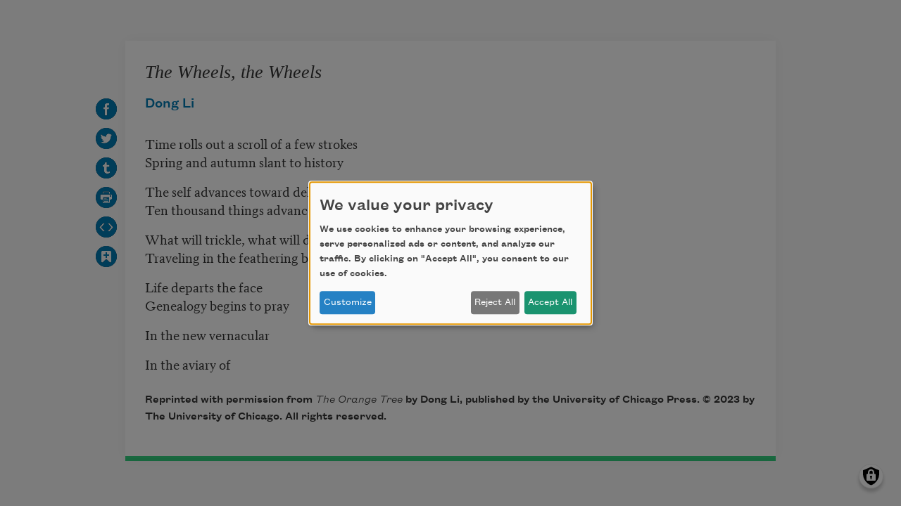

--- FILE ---
content_type: text/html; charset=UTF-8
request_url: https://poets.org/poem/wheels-wheels/embed
body_size: 6063
content:
<!DOCTYPE html>
<html lang="en" dir="ltr" prefix="og: https://ogp.me/ns#">
  <head>
    <meta charset="utf-8" />
<meta name="description" content="The Wheels, the Wheels - Time rolls out a scroll of a few strokes" />
<meta name="abstract" content="The Wheels, the Wheels - Time rolls out a scroll of a few strokes" />
<meta name="keywords" content="poetry, poets, The Wheels, the Wheels, Academy of American Poets" />
<link rel="canonical" href="https://poets.org/poem/wheels-wheels" />
<meta property="og:site_name" content="Poets.org" />
<meta property="og:type" content="Poem" />
<meta property="og:url" content="https://poets.org/poem/wheels-wheels" />
<meta property="og:title" content="The Wheels, the Wheels" />
<meta property="og:description" content="Time rolls out a scroll of a few strokes" />
<meta property="og:image" content="https://api.poets.org/sites/default/files/poets-twitter.png" />
<meta property="og:updated_time" content="2023-06-14T11:02:33-04:00" />
<meta property="og:street_address" content="75 Maiden Lane, Suite 901" />
<meta property="og:locality" content="New York" />
<meta property="og:region" content="NY" />
<meta property="og:postal_code" content="10038" />
<meta property="og:country_name" content="United States" />
<meta property="og:email" content="academy@poets.org" />
<meta property="og:phone_number" content="(212) 274-0343" />
<meta property="og:fax_number" content="(212) 274-9427" />
<meta name="dcterms.title" content="The Wheels, the Wheels by Dong Li - Poems | Academy of American Poets" />
<meta name="dcterms.creator" content="Academy of American Poets" />
<meta name="dcterms.subject" content="poetry, poets, The Wheels, the Wheels" />
<meta name="dcterms.description" content="The Wheels, the Wheels - The Academy of American Poets is the largest membership-based nonprofit organization fostering an appreciation for contemporary poetry and supporting American poets." />
<meta name="dcterms.type" content="text" />
<meta name="dcterms.format" content="text/html" />
<meta name="dcterms.identifier" content="https://poets.org/poem/wheels-wheels/embed" />
<meta property="fb:app_id" content="370039556748135" />
<meta name="twitter:card" content="summary" />
<meta name="twitter:description" content="Time rolls out a scroll of a few strokes" />
<meta name="twitter:site" content="@POETSorg" />
<meta name="twitter:title" content="The Wheels, the Wheels" />
<meta name="twitter:site:id" content="7235452" />
<meta name="twitter:image" content="https://poets.org/sites/default/files/styles/social_share/public/images/biographies/Li%2C%20Dong_author%20photo.png?itok=lGnE8ive" />
<meta name="twitter:image:alt" content="Time rolls out a scroll of a few strokes" />
<meta name="Generator" content="Drupal 10 (https://www.drupal.org)" />
<meta name="MobileOptimized" content="width" />
<meta name="HandheldFriendly" content="true" />
<meta name="viewport" content="width=device-width, initial-scale=1.0" />
<script type="application/ld+json">{
    "@context": "https://schema.org",
    "@graph": [
        {
            "@type": "Article",
            "headline": "The Wheels, the Wheels",
            "description": "Time rolls out a scroll of a few strokes\nSpring and autumn slant to history\n\nThe self advances toward delusion\nTen thousand things advance to enlightenment\n\nWhat will trickle, what will drill through\nTraveling in the feathering bluebirds\n\nLife departs the face\nGenealogy begins to pray\n\nIn the new vernacular\n\nIn the aviary of",
            "image": {
                "@type": "ImageObject",
                "url": "https://www.poets.org/sites/default/files/cdsn9odz_400x400.png",
                "width": "800",
                "height": "800"
            },
            "datePublished": "Wed, 04/12/2023 - 13:43",
            "dateModified": "Wed, 06/14/2023 - 11:02",
            "author": {
                "@type": "Organization",
                "name": "Poets.org - Academy of American Poets",
                "url": "https://poets.org/poem/wheels-wheels",
                "logo": {
                    "@type": "ImageObject",
                    "url": "https://www.poets.org/sites/default/files/large-blue-rgb-poets.org-logo-web.jpg",
                    "width": "60",
                    "height": "259"
                }
            },
            "publisher": {
                "@type": "Organization",
                "name": "Poets.org - Academy of American Poets",
                "url": "https://poets.org/poem/wheels-wheels",
                "logo": {
                    "@type": "ImageObject",
                    "url": "https://www.poets.org/sites/default/files/large-blue-rgb-poets.org-logo-web.jpg",
                    "width": "60",
                    "height": "259"
                }
            },
            "mainEntityOfPage": "https://poets.org/poem/wheels-wheels"
        },
        {
            "@type": "Organization",
            "@id": "https://poets.org/poem/wheels-wheels/embed",
            "name": "Academy of American Poets",
            "url": "https://poets.org/",
            "telephone": "(212) 274-0343",
            "address": {
                "@type": "PostalAddress",
                "streetAddress": [
                    "75 Maiden Lane",
                    "Suite 901"
                ],
                "addressLocality": "New York",
                "addressRegion": "NY",
                "postalCode": "10038",
                "addressCountry": "USA"
            }
        }
    ]
}</script>
<link rel="icon" href="/themes/custom/stanza/favicon.ico" type="image/vnd.microsoft.icon" />

    <title>The Wheels, the Wheels by Dong Li - Poems | Academy of American Poets</title>
    <link rel="stylesheet" media="all" href="/sites/default/files/css/css_Rs88DXnpEaWXuRLDKWF3UylxY0gSh3NuGam0dPeqw4o.css?delta=0&amp;language=en&amp;theme=stanza&amp;include=eJw1yEEKwCAMRNELKZ5p1KBiNMVkY0_fluJmhvc7Y0no3zo1zBsBOXsTj2lVWMo-PYn0RnpII1I-KCwRfKSSGthrxaK3rXZR-M_pVqMRIpQeduwvcw" />
<link rel="stylesheet" media="all" href="/sites/default/files/css/css_UUOyCh5PKzIlXESl6ptljV8o5Wh0aq_Apebo8VKABHg.css?delta=1&amp;language=en&amp;theme=stanza&amp;include=eJw1yEEKwCAMRNELKZ5p1KBiNMVkY0_fluJmhvc7Y0no3zo1zBsBOXsTj2lVWMo-PYn0RnpII1I-KCwRfKSSGthrxaK3rXZR-M_pVqMRIpQeduwvcw" />

    <script src="/libraries/klaro/dist/klaro-no-translations-no-css.js?t9o6e3" defer id="klaro-js" type="8c4a86365318aea05894b2e8-text/javascript"></script>

    
<!-- Google tag (gtag.js) -->
<script async src="https://www.googletagmanager.com/gtag/js?id=G-ZCRT7WN8HQ" type="8c4a86365318aea05894b2e8-text/javascript"></script>
<script type="8c4a86365318aea05894b2e8-text/javascript">
  window.dataLayer = window.dataLayer || [];
  function gtag(){dataLayer.push(arguments);}
  gtag('js', new Date());

  gtag('config', 'G-ZCRT7WN8HQ');
</script>
  </head>
  <body class="node-type--poems">
        <a href="#main-content" class="visually-hidden focusable">
      Skip to main content
    </a>
    
      <div class="dialog-off-canvas-main-canvas" data-off-canvas-main-canvas>
    <div class="pt-5 poem-container--embed container" id="main-content" role="main">
  <div class="row">
    <div class="pb-5 col-md-12">
      <main itemscope="itemscope" itemtype="http://schema.org/CreativeWork" class="card card--main">
        <div>
    <div data-drupal-messages-fallback class="hidden"></div>
<div id="block-stanza-content">
  
    
      <article class="position-relative card__container--embed" data-poem-uuid="d6e99f41-954b-4bdb-8f45-a9806d6e23bc" data-poem-title="The Wheels, the Wheels">
  <div class="d-flex poem__title mb-1">
    
          <h1  class="card-title"  class="card-title" data-poem-title>
        <a itemprop="title" href="/poem/wheels-wheels" class="text-dark" rel="bookmark">The Wheels, the Wheels</a>
      </h1>
        
  </div>
  
  


  <div class="poem-actions  poem-actions--vertical">
    <ul class="poem-actions__list d-flex flex-wrap"
      data-enable-add-to-anthology="true"
      data-social-share-orientation="vertical">
      
              <li class="poem-actions__list-item pr-2">
          <a target="_blank" href="https://facebook.com/sharer.php?t=The%20Wheels%2C%20the%20Wheels&amp;u=https%3A//poets.org/poem/wheels-wheels"
            title="Share on Facebook" data-tooltip="true" data-placement="right">
            <img class="poem-actions__icon" alt="Share on Facebook"
              src="/themes/custom/stanza/assets/images/optimized/social/facebook.svg">
          </a>
        </li>
      
              <li class="poem-actions__list-item pr-2">
          <a target="_blank" href="https://twitter.com/share?text=The%20Wheels%2C%20the%20Wheels&amp;url=https%3A//poets.org/poem/wheels-wheels"
            title="Share on Twitter" data-tooltip="true" data-placement="right">
            <img class="poem-actions__icon" alt="Share on Twitter"
              src="/themes/custom/stanza/assets/images/optimized/social/twitter.svg">
          </a>
        </li>
      
              <li class="poem-actions__list-item pr-2">
          <a target="_blank" href="https://tumblr.com/share/link?name=The%20Wheels%2C%20the%20Wheels&amp;url=https%3A//poets.org/poem/wheels-wheels"
            title="Share on Tumblr" data-tooltip="true" data-placement="right">
            <img class="poem-actions__icon" alt="Share on Tumblr"
              src="/themes/custom/stanza/assets/images/optimized/social/tumblr.svg">
          </a>
        </li>
      
              <li class="poem-actions__list-item pr-2">
          <a target="_blank" href="https://poets.org/poem/wheels-wheels/print"
            title="See print mode in new window" data-tooltip="true" data-placement="right">
            <img class="poem-actions__icon" alt="View print mode"
              src="/themes/custom/stanza/assets/images/optimized/social/print.svg">
          </a>
        </li>
      
              <li class="poem-actions__list-item pr-2">
          <a target="_blank" href="https://poets.org/poem/wheels-wheels/embed" data-embed-code-button
            title="Open embed mode in a new window" data-tooltip="true" data-placement="right">
            <img class="poem-actions__icon" alt="Copy embed code"
              src="/themes/custom/stanza/assets/images/optimized/social/embed.svg">
          </a>
        </li>
        
      
    </ul>
  </div>

      
    <div id="add-to-anthology-modal" class="modal" tabindex="-1" role="dialog" aria-hidden="true" aria-labeledby="add-to-anthology-modal-title">
  <div class="modal-dialog modal-dialog-centered" role="document">
    <div class="modal-content">
              <div class="modal-header">
          <h5 id="add-to-anthology-modal-title" class="modal-title">Add to anthology</h5>
          <button type="button" class="close" data-dismiss="modal" aria-label="Close">
            <span aria-hidden="true">&times;</span>
          </button>
        </div>
            <div id="add-to-anthology-modal-content" class="modal-body">
        
      </div>
          </div>
  </div>
</div>
  
  <div>
    
      <div class="field field--field_author" itemprop="author">
              <div class="field__content"><div data-byline-author>

  
      <a href="/poet/dong-li" rel="bookmark" data-byline-author-name>Dong Li </a>
    

  <div data-byline-author-info>
    
  </div>

</div>
</div>
          </div>
  
            <div class="field field--body"><p><span class="long line">Time rolls out a scroll of a few strokes</span><br>
<span class="long-line">Spring and autumn slant to history</span></p>

<p><span class="long-line">The self advances toward delusion</span><br>
<span class="long-line">Ten thousand things advance to enlightenment</span></p>

<p><span class="long-line">What will trickle, what will drill through</span><br>
<span class="long-line">Traveling in the feathering bluebirds</span></p>

<p><span class="long-line">Life departs the face</span><br>
<span class="long-line">Genealogy begins to pray</span></p>

<p><span class="long-line">In the new vernacular</span></p>

<p><span class="long-line">In the aviary of</span></p>
</div>
      
            <div class="field field--field_credit"><p><span><span><span><span><span><span>Reprinted with permission from </span></span></span></span></span></span><span><span><span><span><em><span>The Orange Tree</span></em></span></span></span></span><span><span><span><span><span><span> by Dong Li, published by the University of Chicago Press. &#169; 2023 by The University of Chicago. All rights reserved.</span></span></span></span></span></span></p>
</div>
      
  </div>

</article>

  </div>

  </div>

      </main>
    </div>
  </div>
</div>



  </div>

    
    <script type="application/json" data-drupal-selector="drupal-settings-json">{"path":{"baseUrl":"\/","pathPrefix":"","currentPath":"view_mode_page\/embed\/node\/716666","currentPathIsAdmin":false,"isFront":false,"currentLanguage":"en"},"pluralDelimiter":"\u0003","suppressDeprecationErrors":true,"klaro":{"config":{"elementId":"klaro","storageMethod":"cookie","cookieName":"klaro","cookieExpiresAfterDays":180,"cookieDomain":"","groupByPurpose":true,"acceptAll":true,"hideDeclineAll":false,"hideLearnMore":false,"learnMoreAsButton":true,"additionalClass":" learn-more-as-button klaro-theme-stanza","htmlTexts":false,"autoFocus":true,"noticeAsModal":true,"privacyPolicy":"\/privacy","lang":"en","services":[{"name":"cms","default":true,"title":"Web Sessions","description":"Store data (e.g. cookie for user session) in your browser (required to use this website).","purposes":["cms"],"callbackCode":"","cookies":[["^[SESS|SSESS]","",""]],"required":true,"optOut":false,"onlyOnce":false,"contextualConsentOnly":false,"contextualConsentText":"","wrapperIdentifier":[],"translations":{"en":{"title":"Web Sessions"}}},{"name":"blackbaud","default":false,"title":"Blackbaud","description":"Blackbaud provides online fundraising, donation processing, and supporter engagement tools. These services enable secure donations, event registrations, and donor tracking. Disabling Blackbaud may limit the ability to make donations or access certain features related to fundraising and supporter management.","purposes":["cms"],"callbackCode":"","cookies":[],"required":true,"optOut":false,"onlyOnce":true,"contextualConsentOnly":false,"contextualConsentText":"","wrapperIdentifier":[],"translations":{"en":{"title":"Blackbaud"}}},{"name":"klaro","default":true,"title":"Consent manager","description":"Klaro! Cookie \u0026 Consent manager saves your consent status in the browser.","purposes":["cms"],"callbackCode":"","cookies":[["klaro","",""]],"required":true,"optOut":false,"onlyOnce":false,"contextualConsentOnly":false,"contextualConsentText":"","wrapperIdentifier":[],"translations":{"en":{"title":"Consent manager"}}},{"name":"getsitecontrol","default":false,"title":"GetSiteControl","description":"GetSiteControl is a widget platform used to display surveys, popups, contact forms, and other interactive elements on the website. It helps improve user engagement and collect feedback. Disabling this service may prevent certain popups or forms from displaying.","purposes":["analytics"],"callbackCode":"","cookies":[],"required":false,"optOut":false,"onlyOnce":false,"contextualConsentOnly":false,"contextualConsentText":"","wrapperIdentifier":[],"translations":{"en":{"title":"GetSiteControl"}}},{"name":"google_services","default":false,"title":"Google Services","description":"Services provided by Google, including analytics, advertising, fonts, and tag management.","purposes":["advertising","analytics"],"callbackCode":"","cookies":[["_ga","",""],["_ga_*","",""]],"required":false,"optOut":false,"onlyOnce":true,"contextualConsentOnly":false,"contextualConsentText":"","wrapperIdentifier":[],"translations":{"en":{"title":"Google Services"}}},{"name":"maxmind","default":false,"title":"MaxMind","description":"MaxMind provides IP-based geolocation services that help the website tailor content, language, or experiences based on a visitor\u2019s approximate location. This enhances usability and regional relevance. Disabling MaxMind may result in less localized content or features.","purposes":["analytics"],"callbackCode":"","cookies":[],"required":false,"optOut":false,"onlyOnce":true,"contextualConsentOnly":false,"contextualConsentText":"","wrapperIdentifier":[],"translations":{"en":{"title":"MaxMind"}}},{"name":"hcaptcha","default":false,"title":"hcaptcha","description":"hCaptcha is a bot protection service that helps secure forms and other interactive elements \r\n    on the website from abuse and spam. It distinguishes between human and automated access \r\n    using visual challenges. Disabling hCaptcha may prevent forms or certain features from working properly.","purposes":["cms"],"callbackCode":"","cookies":[],"required":true,"optOut":false,"onlyOnce":true,"contextualConsentOnly":false,"contextualConsentText":"","wrapperIdentifier":[],"translations":{"en":{"title":"hcaptcha"}}},{"name":"mixpanel","default":false,"title":"Mixpanel","description":"Mixpanel is an analytics platform that tracks user interactions and behaviors on the website to help improve functionality and user experience. It provides insights into how visitors engage with content and features. Disabling Mixpanel will limit our ability to analyze user behavior.","purposes":["analytics"],"callbackCode":"","cookies":[],"required":false,"optOut":false,"onlyOnce":true,"contextualConsentOnly":false,"contextualConsentText":"","wrapperIdentifier":[],"translations":{"en":{"title":"Mixpanel"}}},{"name":"soundcloud","default":false,"title":"Soundcloud","description":"This service allows the embedding of audio tracks from SoundCloud. It sets cookies and may transmit personal data to SoundCloud and its partners for analytics and advertising purposes.","purposes":["media"],"callbackCode":"","cookies":[["^ID=","",".soundcloud.com"],["^__gads","",".soundcloud.com"],["^_fbp","",".soundcloud.com"],["^_ga","",".soundcloud.com"],["^_ga_[A-Z0-9]","",".soundcloud.com"],["_gcl_au","",".soundcloud.com"],["^_sharedid","",".soundcloud.com"],["^_sharedid_cst","",".soundcloud.com"]],"required":false,"optOut":false,"onlyOnce":true,"contextualConsentOnly":false,"contextualConsentText":"","wrapperIdentifier":[],"translations":{"en":{"title":"Soundcloud"}}},{"name":"stripe","default":false,"title":"Stripe","description":"Stripe is used to process payments securely on our website. It sets cookies and loads scripts necessary for fraud prevention and transaction functionality. Disabling Stripe may prevent purchases or donations from being completed.","purposes":["cms"],"callbackCode":"","cookies":[["__stripe_sid","",""],["__stripe_mid","",""]],"required":true,"optOut":false,"onlyOnce":true,"contextualConsentOnly":false,"contextualConsentText":"","wrapperIdentifier":[],"translations":{"en":{"title":"Stripe"}}}],"translations":{"en":{"consentModal":{"title":"Use of personal data and cookies","description":"Please choose the services and 3rd party applications we would like to use.\r\n","privacyPolicy":{"name":"privacy policy","text":"To learn more, please read our {privacyPolicy}.\r\n"}},"consentNotice":{"title":"We value your privacy","changeDescription":"There were changes since your last visit, please update your consent.","description":"We use cookies to enhance your browsing experience, serve personalized ads or content, and analyze our traffic. By clicking on \u0022Accept All\u0022, you consent to our use of cookies. ","learnMore":"Customize","privacyPolicy":{"name":"privacy policy"}},"ok":"Accept All","save":"Save","decline":"Reject All","close":"Close","acceptAll":"Accept All","acceptSelected":"Accept selected","service":{"disableAll":{"title":"Toggle all services","description":"Use this switch to enable\/disable all services."},"optOut":{"title":"(opt-out)","description":"This service is loaded by default (opt-out possible)."},"required":{"title":"(always required)","description":"This service is always required."},"purposes":"Purposes","purpose":"Purpose"},"contextualConsent":{"acceptAlways":"Always","acceptOnce":"Yes (this time)","description":"Load external content supplied by {title}?"},"poweredBy":"Powered by Klaro!","purposeItem":{"service":"Service","services":"Services"},"privacyPolicy":{"name":"privacy policy","text":"To learn more, please read our {privacyPolicy}.\r\n"},"purposes":{"cms":{"title":"Functional","description":""},"advertising":{"title":"Advertising and Marketing","description":"Used to show relevant advertisements across websites."},"analytics":{"title":"Analytics","description":"Used to collect information about how visitors use our website."},"anti_fraud":{"title":"Anti_fraud","description":"Used to detect and prevent fraudulent activity."},"content":{"title":"Content","description":"Used to display third-party content like fonts, maps, or videos."},"media":{"title":"Media","description":"Allows the playback of audio or video content from third-party platforms. These services may collect data and use cookies."},"payments":{"title":"Payments","description":"Used to process payments securely."},"livechat":{"title":"Live chat","description":""},"security":{"title":"Security","description":""},"styling":{"title":"Styling","description":""},"external_content":{"title":"Embedded external content","description":""}}}},"showNoticeTitle":true,"styling":{"theme":["light"]}},"dialog_mode":"notice_modal","show_toggle_button":true,"toggle_button_icon":null,"show_close_button":false,"exclude_urls":[],"disable_urls":[]},"user":{"uid":0,"permissionsHash":"ea198931011d7f56373e4ccb20bd231c6f9b7962b680ad817f6fbb65cb8eebab"}}</script>
<script src="/sites/default/files/js/js_RlR7abIhIAztCYpqF5sh1O4tJY8uRV0mt6CtFOjzNx0.js?scope=footer&amp;delta=0&amp;language=en&amp;theme=stanza&amp;include=eJxFyEEOwjAMRNELNcqRKlObYppkonhYlNNThFo2M_pvKzKQt-9OHcaYpfsce9BqXo922oLGgTIFpb0li2oikjQ-ULDuf3--gsnvQ6rFqYomtLOs3kzTAr2EQKH3I4d3y7_7AGlQOsU" type="8c4a86365318aea05894b2e8-text/javascript"></script>
<script src="/modules/contrib/klaro/js/klaro_placeholder.js" data-type="text/javascript" type="text/plain" data-name="stripe" data-src="https://js.stripe.com/v3/"></script>
<script src="/sites/default/files/js/js_LIPINF7rLZ-kqWCLOhmP44C6aZ9w-FhvxavYSBZf-nQ.js?scope=footer&amp;delta=2&amp;language=en&amp;theme=stanza&amp;include=eJxFyEEOwjAMRNELNcqRKlObYppkonhYlNNThFo2M_pvKzKQt-9OHcaYpfsce9BqXo922oLGgTIFpb0li2oikjQ-ULDuf3--gsnvQ6rFqYomtLOs3kzTAr2EQKH3I4d3y7_7AGlQOsU" type="8c4a86365318aea05894b2e8-text/javascript"></script>

  <script src="/cdn-cgi/scripts/7d0fa10a/cloudflare-static/rocket-loader.min.js" data-cf-settings="8c4a86365318aea05894b2e8-|49" defer></script></body>
</html>
